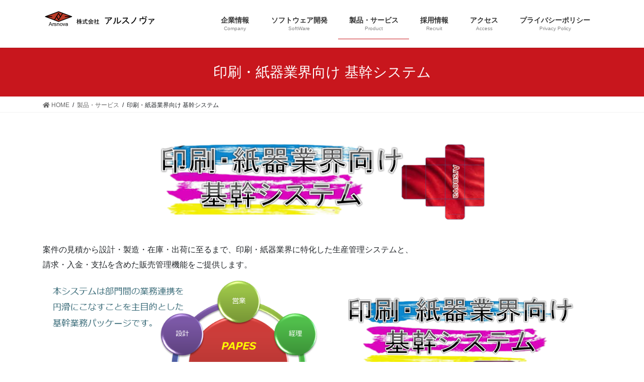

--- FILE ---
content_type: text/html; charset=UTF-8
request_url: https://www.arsnova.co.jp/product/product07/
body_size: 42951
content:
<!DOCTYPE html>
<html lang="ja">
<head>
<meta charset="utf-8">
<meta http-equiv="X-UA-Compatible" content="IE=edge">
<meta name="viewport" content="width=device-width, initial-scale=1">
<title>印刷・紙器業界向け 基幹システム | 製品・サービス | 株式会社アルスノヴァ</title>
<meta name='robots' content='max-image-preview:large' />
<link rel="alternate" type="application/rss+xml" title="株式会社アルスノヴァ &raquo; フィード" href="https://www.arsnova.co.jp/feed/" />
<link rel="alternate" type="application/rss+xml" title="株式会社アルスノヴァ &raquo; コメントフィード" href="https://www.arsnova.co.jp/comments/feed/" />
<meta name="description" content="案件の見積から設計・製造・在庫・出荷に至るまで、印刷・紙器業界に特化した生産管理システムと、請求・入金・支払を含めた販売管理機能をご提供します。カタログ今すぐダウンロード" /><script type="text/javascript">
window._wpemojiSettings = {"baseUrl":"https:\/\/s.w.org\/images\/core\/emoji\/14.0.0\/72x72\/","ext":".png","svgUrl":"https:\/\/s.w.org\/images\/core\/emoji\/14.0.0\/svg\/","svgExt":".svg","source":{"concatemoji":"https:\/\/www.arsnova.co.jp\/wordpress\/wp-includes\/js\/wp-emoji-release.min.js?ver=6.3.7"}};
/*! This file is auto-generated */
!function(i,n){var o,s,e;function c(e){try{var t={supportTests:e,timestamp:(new Date).valueOf()};sessionStorage.setItem(o,JSON.stringify(t))}catch(e){}}function p(e,t,n){e.clearRect(0,0,e.canvas.width,e.canvas.height),e.fillText(t,0,0);var t=new Uint32Array(e.getImageData(0,0,e.canvas.width,e.canvas.height).data),r=(e.clearRect(0,0,e.canvas.width,e.canvas.height),e.fillText(n,0,0),new Uint32Array(e.getImageData(0,0,e.canvas.width,e.canvas.height).data));return t.every(function(e,t){return e===r[t]})}function u(e,t,n){switch(t){case"flag":return n(e,"\ud83c\udff3\ufe0f\u200d\u26a7\ufe0f","\ud83c\udff3\ufe0f\u200b\u26a7\ufe0f")?!1:!n(e,"\ud83c\uddfa\ud83c\uddf3","\ud83c\uddfa\u200b\ud83c\uddf3")&&!n(e,"\ud83c\udff4\udb40\udc67\udb40\udc62\udb40\udc65\udb40\udc6e\udb40\udc67\udb40\udc7f","\ud83c\udff4\u200b\udb40\udc67\u200b\udb40\udc62\u200b\udb40\udc65\u200b\udb40\udc6e\u200b\udb40\udc67\u200b\udb40\udc7f");case"emoji":return!n(e,"\ud83e\udef1\ud83c\udffb\u200d\ud83e\udef2\ud83c\udfff","\ud83e\udef1\ud83c\udffb\u200b\ud83e\udef2\ud83c\udfff")}return!1}function f(e,t,n){var r="undefined"!=typeof WorkerGlobalScope&&self instanceof WorkerGlobalScope?new OffscreenCanvas(300,150):i.createElement("canvas"),a=r.getContext("2d",{willReadFrequently:!0}),o=(a.textBaseline="top",a.font="600 32px Arial",{});return e.forEach(function(e){o[e]=t(a,e,n)}),o}function t(e){var t=i.createElement("script");t.src=e,t.defer=!0,i.head.appendChild(t)}"undefined"!=typeof Promise&&(o="wpEmojiSettingsSupports",s=["flag","emoji"],n.supports={everything:!0,everythingExceptFlag:!0},e=new Promise(function(e){i.addEventListener("DOMContentLoaded",e,{once:!0})}),new Promise(function(t){var n=function(){try{var e=JSON.parse(sessionStorage.getItem(o));if("object"==typeof e&&"number"==typeof e.timestamp&&(new Date).valueOf()<e.timestamp+604800&&"object"==typeof e.supportTests)return e.supportTests}catch(e){}return null}();if(!n){if("undefined"!=typeof Worker&&"undefined"!=typeof OffscreenCanvas&&"undefined"!=typeof URL&&URL.createObjectURL&&"undefined"!=typeof Blob)try{var e="postMessage("+f.toString()+"("+[JSON.stringify(s),u.toString(),p.toString()].join(",")+"));",r=new Blob([e],{type:"text/javascript"}),a=new Worker(URL.createObjectURL(r),{name:"wpTestEmojiSupports"});return void(a.onmessage=function(e){c(n=e.data),a.terminate(),t(n)})}catch(e){}c(n=f(s,u,p))}t(n)}).then(function(e){for(var t in e)n.supports[t]=e[t],n.supports.everything=n.supports.everything&&n.supports[t],"flag"!==t&&(n.supports.everythingExceptFlag=n.supports.everythingExceptFlag&&n.supports[t]);n.supports.everythingExceptFlag=n.supports.everythingExceptFlag&&!n.supports.flag,n.DOMReady=!1,n.readyCallback=function(){n.DOMReady=!0}}).then(function(){return e}).then(function(){var e;n.supports.everything||(n.readyCallback(),(e=n.source||{}).concatemoji?t(e.concatemoji):e.wpemoji&&e.twemoji&&(t(e.twemoji),t(e.wpemoji)))}))}((window,document),window._wpemojiSettings);
</script>
<style type="text/css">
img.wp-smiley,
img.emoji {
	display: inline !important;
	border: none !important;
	box-shadow: none !important;
	height: 1em !important;
	width: 1em !important;
	margin: 0 0.07em !important;
	vertical-align: -0.1em !important;
	background: none !important;
	padding: 0 !important;
}
</style>
	<link rel='stylesheet' id='vkExUnit_common_style-css' href='https://www.arsnova.co.jp/wordpress/wp-content/plugins/vk-all-in-one-expansion-unit/assets/css/vkExUnit_style.css?ver=9.11.4.0' type='text/css' media='all' />
<link rel='stylesheet' id='wp-block-library-css' href='https://www.arsnova.co.jp/wordpress/wp-includes/css/dist/block-library/style.min.css?ver=6.3.7' type='text/css' media='all' />
<style id='classic-theme-styles-inline-css' type='text/css'>
/*! This file is auto-generated */
.wp-block-button__link{color:#fff;background-color:#32373c;border-radius:9999px;box-shadow:none;text-decoration:none;padding:calc(.667em + 2px) calc(1.333em + 2px);font-size:1.125em}.wp-block-file__button{background:#32373c;color:#fff;text-decoration:none}
</style>
<style id='global-styles-inline-css' type='text/css'>
body{--wp--preset--color--black: #000000;--wp--preset--color--cyan-bluish-gray: #abb8c3;--wp--preset--color--white: #ffffff;--wp--preset--color--pale-pink: #f78da7;--wp--preset--color--vivid-red: #cf2e2e;--wp--preset--color--luminous-vivid-orange: #ff6900;--wp--preset--color--luminous-vivid-amber: #fcb900;--wp--preset--color--light-green-cyan: #7bdcb5;--wp--preset--color--vivid-green-cyan: #00d084;--wp--preset--color--pale-cyan-blue: #8ed1fc;--wp--preset--color--vivid-cyan-blue: #0693e3;--wp--preset--color--vivid-purple: #9b51e0;--wp--preset--gradient--vivid-cyan-blue-to-vivid-purple: linear-gradient(135deg,rgba(6,147,227,1) 0%,rgb(155,81,224) 100%);--wp--preset--gradient--light-green-cyan-to-vivid-green-cyan: linear-gradient(135deg,rgb(122,220,180) 0%,rgb(0,208,130) 100%);--wp--preset--gradient--luminous-vivid-amber-to-luminous-vivid-orange: linear-gradient(135deg,rgba(252,185,0,1) 0%,rgba(255,105,0,1) 100%);--wp--preset--gradient--luminous-vivid-orange-to-vivid-red: linear-gradient(135deg,rgba(255,105,0,1) 0%,rgb(207,46,46) 100%);--wp--preset--gradient--very-light-gray-to-cyan-bluish-gray: linear-gradient(135deg,rgb(238,238,238) 0%,rgb(169,184,195) 100%);--wp--preset--gradient--cool-to-warm-spectrum: linear-gradient(135deg,rgb(74,234,220) 0%,rgb(151,120,209) 20%,rgb(207,42,186) 40%,rgb(238,44,130) 60%,rgb(251,105,98) 80%,rgb(254,248,76) 100%);--wp--preset--gradient--blush-light-purple: linear-gradient(135deg,rgb(255,206,236) 0%,rgb(152,150,240) 100%);--wp--preset--gradient--blush-bordeaux: linear-gradient(135deg,rgb(254,205,165) 0%,rgb(254,45,45) 50%,rgb(107,0,62) 100%);--wp--preset--gradient--luminous-dusk: linear-gradient(135deg,rgb(255,203,112) 0%,rgb(199,81,192) 50%,rgb(65,88,208) 100%);--wp--preset--gradient--pale-ocean: linear-gradient(135deg,rgb(255,245,203) 0%,rgb(182,227,212) 50%,rgb(51,167,181) 100%);--wp--preset--gradient--electric-grass: linear-gradient(135deg,rgb(202,248,128) 0%,rgb(113,206,126) 100%);--wp--preset--gradient--midnight: linear-gradient(135deg,rgb(2,3,129) 0%,rgb(40,116,252) 100%);--wp--preset--font-size--small: 13px;--wp--preset--font-size--medium: 20px;--wp--preset--font-size--large: 36px;--wp--preset--font-size--x-large: 42px;--wp--preset--spacing--20: 0.44rem;--wp--preset--spacing--30: 0.67rem;--wp--preset--spacing--40: 1rem;--wp--preset--spacing--50: 1.5rem;--wp--preset--spacing--60: 2.25rem;--wp--preset--spacing--70: 3.38rem;--wp--preset--spacing--80: 5.06rem;--wp--preset--shadow--natural: 6px 6px 9px rgba(0, 0, 0, 0.2);--wp--preset--shadow--deep: 12px 12px 50px rgba(0, 0, 0, 0.4);--wp--preset--shadow--sharp: 6px 6px 0px rgba(0, 0, 0, 0.2);--wp--preset--shadow--outlined: 6px 6px 0px -3px rgba(255, 255, 255, 1), 6px 6px rgba(0, 0, 0, 1);--wp--preset--shadow--crisp: 6px 6px 0px rgba(0, 0, 0, 1);}:where(.is-layout-flex){gap: 0.5em;}:where(.is-layout-grid){gap: 0.5em;}body .is-layout-flow > .alignleft{float: left;margin-inline-start: 0;margin-inline-end: 2em;}body .is-layout-flow > .alignright{float: right;margin-inline-start: 2em;margin-inline-end: 0;}body .is-layout-flow > .aligncenter{margin-left: auto !important;margin-right: auto !important;}body .is-layout-constrained > .alignleft{float: left;margin-inline-start: 0;margin-inline-end: 2em;}body .is-layout-constrained > .alignright{float: right;margin-inline-start: 2em;margin-inline-end: 0;}body .is-layout-constrained > .aligncenter{margin-left: auto !important;margin-right: auto !important;}body .is-layout-constrained > :where(:not(.alignleft):not(.alignright):not(.alignfull)){max-width: var(--wp--style--global--content-size);margin-left: auto !important;margin-right: auto !important;}body .is-layout-constrained > .alignwide{max-width: var(--wp--style--global--wide-size);}body .is-layout-flex{display: flex;}body .is-layout-flex{flex-wrap: wrap;align-items: center;}body .is-layout-flex > *{margin: 0;}body .is-layout-grid{display: grid;}body .is-layout-grid > *{margin: 0;}:where(.wp-block-columns.is-layout-flex){gap: 2em;}:where(.wp-block-columns.is-layout-grid){gap: 2em;}:where(.wp-block-post-template.is-layout-flex){gap: 1.25em;}:where(.wp-block-post-template.is-layout-grid){gap: 1.25em;}.has-black-color{color: var(--wp--preset--color--black) !important;}.has-cyan-bluish-gray-color{color: var(--wp--preset--color--cyan-bluish-gray) !important;}.has-white-color{color: var(--wp--preset--color--white) !important;}.has-pale-pink-color{color: var(--wp--preset--color--pale-pink) !important;}.has-vivid-red-color{color: var(--wp--preset--color--vivid-red) !important;}.has-luminous-vivid-orange-color{color: var(--wp--preset--color--luminous-vivid-orange) !important;}.has-luminous-vivid-amber-color{color: var(--wp--preset--color--luminous-vivid-amber) !important;}.has-light-green-cyan-color{color: var(--wp--preset--color--light-green-cyan) !important;}.has-vivid-green-cyan-color{color: var(--wp--preset--color--vivid-green-cyan) !important;}.has-pale-cyan-blue-color{color: var(--wp--preset--color--pale-cyan-blue) !important;}.has-vivid-cyan-blue-color{color: var(--wp--preset--color--vivid-cyan-blue) !important;}.has-vivid-purple-color{color: var(--wp--preset--color--vivid-purple) !important;}.has-black-background-color{background-color: var(--wp--preset--color--black) !important;}.has-cyan-bluish-gray-background-color{background-color: var(--wp--preset--color--cyan-bluish-gray) !important;}.has-white-background-color{background-color: var(--wp--preset--color--white) !important;}.has-pale-pink-background-color{background-color: var(--wp--preset--color--pale-pink) !important;}.has-vivid-red-background-color{background-color: var(--wp--preset--color--vivid-red) !important;}.has-luminous-vivid-orange-background-color{background-color: var(--wp--preset--color--luminous-vivid-orange) !important;}.has-luminous-vivid-amber-background-color{background-color: var(--wp--preset--color--luminous-vivid-amber) !important;}.has-light-green-cyan-background-color{background-color: var(--wp--preset--color--light-green-cyan) !important;}.has-vivid-green-cyan-background-color{background-color: var(--wp--preset--color--vivid-green-cyan) !important;}.has-pale-cyan-blue-background-color{background-color: var(--wp--preset--color--pale-cyan-blue) !important;}.has-vivid-cyan-blue-background-color{background-color: var(--wp--preset--color--vivid-cyan-blue) !important;}.has-vivid-purple-background-color{background-color: var(--wp--preset--color--vivid-purple) !important;}.has-black-border-color{border-color: var(--wp--preset--color--black) !important;}.has-cyan-bluish-gray-border-color{border-color: var(--wp--preset--color--cyan-bluish-gray) !important;}.has-white-border-color{border-color: var(--wp--preset--color--white) !important;}.has-pale-pink-border-color{border-color: var(--wp--preset--color--pale-pink) !important;}.has-vivid-red-border-color{border-color: var(--wp--preset--color--vivid-red) !important;}.has-luminous-vivid-orange-border-color{border-color: var(--wp--preset--color--luminous-vivid-orange) !important;}.has-luminous-vivid-amber-border-color{border-color: var(--wp--preset--color--luminous-vivid-amber) !important;}.has-light-green-cyan-border-color{border-color: var(--wp--preset--color--light-green-cyan) !important;}.has-vivid-green-cyan-border-color{border-color: var(--wp--preset--color--vivid-green-cyan) !important;}.has-pale-cyan-blue-border-color{border-color: var(--wp--preset--color--pale-cyan-blue) !important;}.has-vivid-cyan-blue-border-color{border-color: var(--wp--preset--color--vivid-cyan-blue) !important;}.has-vivid-purple-border-color{border-color: var(--wp--preset--color--vivid-purple) !important;}.has-vivid-cyan-blue-to-vivid-purple-gradient-background{background: var(--wp--preset--gradient--vivid-cyan-blue-to-vivid-purple) !important;}.has-light-green-cyan-to-vivid-green-cyan-gradient-background{background: var(--wp--preset--gradient--light-green-cyan-to-vivid-green-cyan) !important;}.has-luminous-vivid-amber-to-luminous-vivid-orange-gradient-background{background: var(--wp--preset--gradient--luminous-vivid-amber-to-luminous-vivid-orange) !important;}.has-luminous-vivid-orange-to-vivid-red-gradient-background{background: var(--wp--preset--gradient--luminous-vivid-orange-to-vivid-red) !important;}.has-very-light-gray-to-cyan-bluish-gray-gradient-background{background: var(--wp--preset--gradient--very-light-gray-to-cyan-bluish-gray) !important;}.has-cool-to-warm-spectrum-gradient-background{background: var(--wp--preset--gradient--cool-to-warm-spectrum) !important;}.has-blush-light-purple-gradient-background{background: var(--wp--preset--gradient--blush-light-purple) !important;}.has-blush-bordeaux-gradient-background{background: var(--wp--preset--gradient--blush-bordeaux) !important;}.has-luminous-dusk-gradient-background{background: var(--wp--preset--gradient--luminous-dusk) !important;}.has-pale-ocean-gradient-background{background: var(--wp--preset--gradient--pale-ocean) !important;}.has-electric-grass-gradient-background{background: var(--wp--preset--gradient--electric-grass) !important;}.has-midnight-gradient-background{background: var(--wp--preset--gradient--midnight) !important;}.has-small-font-size{font-size: var(--wp--preset--font-size--small) !important;}.has-medium-font-size{font-size: var(--wp--preset--font-size--medium) !important;}.has-large-font-size{font-size: var(--wp--preset--font-size--large) !important;}.has-x-large-font-size{font-size: var(--wp--preset--font-size--x-large) !important;}
.wp-block-navigation a:where(:not(.wp-element-button)){color: inherit;}
:where(.wp-block-post-template.is-layout-flex){gap: 1.25em;}:where(.wp-block-post-template.is-layout-grid){gap: 1.25em;}
:where(.wp-block-columns.is-layout-flex){gap: 2em;}:where(.wp-block-columns.is-layout-grid){gap: 2em;}
.wp-block-pullquote{font-size: 1.5em;line-height: 1.6;}
</style>
<link rel='stylesheet' id='contact-form-7-css' href='https://www.arsnova.co.jp/wordpress/wp-content/plugins/contact-form-7/includes/css/styles.css?ver=5.1.6' type='text/css' media='all' />
<link rel='stylesheet' id='whats-new-style-css' href='https://www.arsnova.co.jp/wordpress/wp-content/plugins/whats-new-genarator/whats-new.css?ver=2.0.2' type='text/css' media='all' />
<link rel='stylesheet' id='bootstrap-4-style-css' href='https://www.arsnova.co.jp/wordpress/wp-content/themes/lightning/library/bootstrap-4/css/bootstrap.min.css?ver=4.3.1' type='text/css' media='all' />
<link rel='stylesheet' id='lightning-design-style-css' href='https://www.arsnova.co.jp/wordpress/wp-content/themes/lightning/design-skin/origin2/css/style.css?ver=9.0.6' type='text/css' media='all' />
<style id='lightning-design-style-inline-css' type='text/css'>
.tagcloud a:before { font-family: "Font Awesome 5 Free";content: "\f02b";font-weight: bold; }
.media .media-body .media-heading a:hover { color:#c8161d; }@media (min-width: 768px){.gMenu > li:before,.gMenu > li.menu-item-has-children::after { border-bottom-color:#c8161d }.gMenu li li { background-color:#c8161d }.gMenu li li a:hover { background-color:#c8161d; }} /* @media (min-width: 768px) */.page-header { background-color:#c8161d; }h2,.mainSection-title { border-top-color:#c8161d; }h3:after,.subSection-title:after { border-bottom-color:#c8161d; }ul.page-numbers li span.page-numbers.current { background-color:#c8161d; }.pager li > a { border-color:#c8161d;color:#c8161d;}.pager li > a:hover { background-color:#c8161d;color:#fff;}.siteFooter { border-top-color:#c8161d; }dt { border-left-color:#c8161d; }
</style>
<link rel='stylesheet' id='vk-blocks-build-css-css' href='https://www.arsnova.co.jp/wordpress/wp-content/plugins/vk-all-in-one-expansion-unit/inc/vk-blocks/package/build/block-build.css?ver=0.22.0' type='text/css' media='all' />
<link rel='stylesheet' id='lightning-common-style-css' href='https://www.arsnova.co.jp/wordpress/wp-content/themes/lightning/assets/css/common.css?ver=9.0.6' type='text/css' media='all' />
<link rel='stylesheet' id='lightning-theme-style-css' href='https://www.arsnova.co.jp/wordpress/wp-content/themes/lightning/style.css?ver=9.0.6' type='text/css' media='all' />
<link rel='stylesheet' id='vk-font-awesome-css' href='https://www.arsnova.co.jp/wordpress/wp-content/themes/lightning/inc/font-awesome/package/versions/5/css/all.min.css?ver=5.11.2' type='text/css' media='all' />
<script type='text/javascript' src='https://www.arsnova.co.jp/wordpress/wp-includes/js/jquery/jquery.min.js?ver=3.7.0' id='jquery-core-js'></script>
<script id="jquery-core-js-after" type="text/javascript">
;(function($,document,window){$(document).ready(function($){/* Add scroll recognition class */$(window).scroll(function () {var scroll = $(this).scrollTop();if ($(this).scrollTop() > 160) {$('body').addClass('header_scrolled');} else {$('body').removeClass('header_scrolled');}});});})(jQuery,document,window);
</script>
<script type='text/javascript' src='https://www.arsnova.co.jp/wordpress/wp-includes/js/jquery/jquery-migrate.min.js?ver=3.4.1' id='jquery-migrate-js'></script>
<link rel="https://api.w.org/" href="https://www.arsnova.co.jp/wp-json/" /><link rel="alternate" type="application/json" href="https://www.arsnova.co.jp/wp-json/wp/v2/pages/745" /><link rel="EditURI" type="application/rsd+xml" title="RSD" href="https://www.arsnova.co.jp/wordpress/xmlrpc.php?rsd" />
<meta name="generator" content="WordPress 6.3.7" />
<link rel="canonical" href="https://www.arsnova.co.jp/product/product07/" />
<link rel='shortlink' href='https://www.arsnova.co.jp/?p=745' />
<link rel="alternate" type="application/json+oembed" href="https://www.arsnova.co.jp/wp-json/oembed/1.0/embed?url=https%3A%2F%2Fwww.arsnova.co.jp%2Fproduct%2Fproduct07%2F" />
<link rel="alternate" type="text/xml+oembed" href="https://www.arsnova.co.jp/wp-json/oembed/1.0/embed?url=https%3A%2F%2Fwww.arsnova.co.jp%2Fproduct%2Fproduct07%2F&#038;format=xml" />
<script type="text/javascript">
	jQuery(document).ready(function(){
		jQuery('img[usemap]').rwdImageMaps();
	});
</script>
<style type="text/css">
	img[usemap] { max-width: 100%; height: auto; }
</style>
<style id="lightning-color-custom-for-plugins" type="text/css">/* ltg theme common */.color_key_bg,.color_key_bg_hover:hover{background-color: #c8161d;}.color_key_txt,.color_key_txt_hover:hover{color: #c8161d;}.color_key_border,.color_key_border_hover:hover{border-color: #c8161d;}.color_key_dark_bg,.color_key_dark_bg_hover:hover{background-color: #c8161d;}.color_key_dark_txt,.color_key_dark_txt_hover:hover{color: #c8161d;}.color_key_dark_border,.color_key_dark_border_hover:hover{border-color: #c8161d;}</style><style id="lightning-common-style-custom" type="text/css">/* ltg common custom */ .bbp-submit-wrapper .button.submit,.woocommerce a.button.alt:hover,.woocommerce-product-search button:hover,.woocommerce button.button.alt { background-color:#c8161d ; }.bbp-submit-wrapper .button.submit:hover,.woocommerce a.button.alt,.woocommerce-product-search button,.woocommerce button.button.alt:hover { background-color:#c8161d ; }.woocommerce ul.product_list_widget li a:hover img { border-color:#c8161d; }.veu_color_txt_key { color:#c8161d ; }.veu_color_bg_key { background-color:#c8161d ; }.veu_color_border_key { border-color:#c8161d ; }.btn-default { border-color:#c8161d;color:#c8161d;}.btn-default:focus,.btn-default:hover { border-color:#c8161d;background-color: #c8161d; }.btn-primary { background-color:#c8161d;border-color:#c8161d; }.btn-primary:focus,.btn-primary:hover { background-color:#c8161d;border-color:#c8161d; }</style><link rel="icon" href="https://www.arsnova.co.jp/wordpress/wp-content/uploads/2017/08/cropped-ロゴ3-32x32.png" sizes="32x32" />
<link rel="icon" href="https://www.arsnova.co.jp/wordpress/wp-content/uploads/2017/08/cropped-ロゴ3-192x192.png" sizes="192x192" />
<link rel="apple-touch-icon" href="https://www.arsnova.co.jp/wordpress/wp-content/uploads/2017/08/cropped-ロゴ3-180x180.png" />
<meta name="msapplication-TileImage" content="https://www.arsnova.co.jp/wordpress/wp-content/uploads/2017/08/cropped-ロゴ3-270x270.png" />
<style type="text/css">/* VK CSS Customize *//* ロゴ右側のブロック */.logo-after { display: block; width: 200px; float: right;} .logo-after img { max-height: 60px;} /* ヘッダー幅を100%に */.navbar-header { width: 100%;}@media (max-width: 991px) { .logo-after { width: 100%; margin-top: 10px; margin-bottom: 10px; text-align: center; }}/* ナビメニューの幅も100%に */.menu.nav.gMenu { width: 100%;text-align: center;}/* ソフトウェア開発　画像移動先リンク用 */.worklink {margin-top: -130px;padding-top: 130px;}/* End VK CSS Customize */</style>
			
</head>
<body class="page-template page-template-page-onecolumn page-template-page-onecolumn-php page page-id-745 page-child parent-pageid-113 post-name-product07 post-type-page bootstrap4 device-pc fa_v5_css">
<a class="skip-link screen-reader-text" href="#main">コンテンツに移動</a>
<a class="skip-link screen-reader-text" href="#main">ナビゲーションに移動</a>
<header class="siteHeader">
		<div class="container siteHeadContainer">
		<div class="navbar-header">
						<p class="navbar-brand siteHeader_logo">
			<a href="https://www.arsnova.co.jp/">
				<span><img src="https://green-zirconium4799.znlc.jp/wordpress/wp-content/uploads/2017/08/ArsnovaLogo.gif" alt="株式会社アルスノヴァ" /></span>
			</a>
			</p>
								</div>

		<div id="gMenu_outer" class="gMenu_outer"><nav class="menu-%e3%83%88%e3%83%83%e3%83%97%e3%83%a1%e3%83%8b%e3%83%a5%e3%83%bc-container"><ul id="menu-%e3%83%88%e3%83%83%e3%83%97%e3%83%a1%e3%83%8b%e3%83%a5%e3%83%bc" class="menu gMenu vk-menu-acc"><li id="menu-item-49" class="menu-item menu-item-type-post_type menu-item-object-page menu-item-has-children"><a href="https://www.arsnova.co.jp/company/"><strong class="gMenu_name">企業情報</strong><span class="gMenu_description">Company</span></a>
<ul class="sub-menu">
	<li id="menu-item-176" class="menu-item menu-item-type-custom menu-item-object-custom"><a href="https://www.arsnova.co.jp/company/#ac5">社長挨拶</a></li>
	<li id="menu-item-178" class="menu-item menu-item-type-custom menu-item-object-custom"><a href="https://www.arsnova.co.jp/company/#ac2">会社概要</a></li>
	<li id="menu-item-179" class="menu-item menu-item-type-custom menu-item-object-custom"><a href="https://www.arsnova.co.jp/company/#ac3">沿革</a></li>
	<li id="menu-item-180" class="menu-item menu-item-type-custom menu-item-object-custom"><a href="https://www.arsnova.co.jp/company/#ac4">組織構成</a></li>
</ul>
</li>
<li id="menu-item-110" class="menu-item menu-item-type-post_type menu-item-object-page menu-item-has-children"><a href="https://www.arsnova.co.jp/software/"><strong class="gMenu_name">ソフトウェア開発</strong><span class="gMenu_description">SoftWare</span></a>
<ul class="sub-menu">
	<li id="menu-item-962" class="menu-item menu-item-type-custom menu-item-object-custom"><a href="https://www.arsnova.co.jp/softWare/#sw1">ソフトウェア開発業３０年以上、アルスノヴァの強み</a></li>
	<li id="menu-item-963" class="menu-item menu-item-type-custom menu-item-object-custom"><a href="https://www.arsnova.co.jp/softWare/#sw2">開発事例</a></li>
</ul>
</li>
<li id="menu-item-114" class="menu-item menu-item-type-post_type menu-item-object-page current-page-ancestor current-menu-ancestor current-menu-parent current-page-parent current_page_parent current_page_ancestor menu-item-has-children"><a href="https://www.arsnova.co.jp/product/"><strong class="gMenu_name">製品・サービス</strong><span class="gMenu_description">Product</span></a>
<ul class="sub-menu">
	<li id="menu-item-1324" class="menu-item menu-item-type-post_type menu-item-object-page"><a href="https://www.arsnova.co.jp/%e8%a3%bd%e9%80%a0%e6%a5%ad%e5%90%91%e7%b5%b1%e5%90%88%e7%ae%a1%e7%90%86%e3%82%b7%e3%82%b9%e3%83%86%e3%83%a0-%e3%82%a2%e3%83%ab%e3%82%b9%e3%83%86%e3%82%af%e3%83%88%e3%83%bc%e3%83%b3/">製造業向・統合管理システム　　　「アルステクトーン」</a></li>
	<li id="menu-item-1212" class="menu-item menu-item-type-post_type menu-item-object-page"><a href="https://www.arsnova.co.jp/product/%e9%a3%9f%e5%93%81%e6%a5%ad%e7%95%8c%e5%90%91%e3%83%bb%e7%b5%b1%e5%90%88%e7%ae%a1%e7%90%86%e3%82%b7%e3%82%b9%e3%83%86%e3%83%a0-%e3%80%8c%e3%83%ac%e3%83%a2%e3%83%b3%e3%83%94%e3%83%bc%e3%83%ab%e3%80%8d/">食品業界向・統合管理システム　　　「レモンピール」</a></li>
	<li id="menu-item-1013" class="menu-item menu-item-type-post_type menu-item-object-page"><a href="https://www.arsnova.co.jp/product/%e7%99%bb%e4%b8%8b%e6%a0%a1%e8%a6%8b%e5%ae%88%e3%82%8a%e3%82%b7%e3%82%b9%e3%83%86%e3%83%a0/">登下校見守りシステム</a></li>
	<li id="menu-item-755" class="menu-item menu-item-type-post_type menu-item-object-page current-menu-item page_item page-item-745 current_page_item"><a href="https://www.arsnova.co.jp/product/product07/">印刷・紙器業界向け 基幹システム</a></li>
	<li id="menu-item-376" class="menu-item menu-item-type-post_type menu-item-object-page"><a href="https://www.arsnova.co.jp/product/product02/">紙器・抜型工程管理パッケージ</a></li>
	<li id="menu-item-757" class="menu-item menu-item-type-post_type menu-item-object-page"><a href="https://www.arsnova.co.jp/product/product0601/">院内見守りシステム</a></li>
	<li id="menu-item-756" class="menu-item menu-item-type-post_type menu-item-object-page"><a href="https://www.arsnova.co.jp/product/product0602/">ホーム高齢者見守りシステム</a></li>
	<li id="menu-item-375" class="menu-item menu-item-type-post_type menu-item-object-page"><a href="https://www.arsnova.co.jp/product/product01/">生産管理パッケージ</a></li>
	<li id="menu-item-379" class="menu-item menu-item-type-post_type menu-item-object-page"><a href="https://www.arsnova.co.jp/product/product05/">施設内ＭＥ機器見守りシステム</a></li>
	<li id="menu-item-377" class="menu-item menu-item-type-post_type menu-item-object-page"><a href="https://www.arsnova.co.jp/product/product03/">「めい坊」名簿管理システム</a></li>
</ul>
</li>
<li id="menu-item-117" class="menu-item menu-item-type-post_type menu-item-object-page"><a href="https://www.arsnova.co.jp/employment/"><strong class="gMenu_name">採用情報</strong><span class="gMenu_description">Recruit</span></a></li>
<li id="menu-item-51" class="menu-item menu-item-type-post_type menu-item-object-page menu-item-has-children"><a href="https://www.arsnova.co.jp/access/"><strong class="gMenu_name">アクセス</strong><span class="gMenu_description">Access</span></a>
<ul class="sub-menu">
	<li id="menu-item-559" class="menu-item menu-item-type-custom menu-item-object-custom"><a href="https://www.arsnova.co.jp/access/#company_osaka">大阪本社</a></li>
	<li id="menu-item-164" class="menu-item menu-item-type-post_type menu-item-object-page"><a href="https://www.arsnova.co.jp/access/contact/">お問い合わせ</a></li>
</ul>
</li>
<li id="menu-item-147" class="menu-item menu-item-type-post_type menu-item-object-page"><a href="https://www.arsnova.co.jp/privacypolicy/"><strong class="gMenu_name">プライバシーポリシー</strong><span class="gMenu_description">Privacy Policy</span></a></li>
</ul></nav></div>	</div>
	</header>

<div class="section page-header"><div class="container"><div class="row"><div class="col-md-12">
<h1 class="page-header_pageTitle">
印刷・紙器業界向け 基幹システム</h1>
</div></div></div></div><!-- [ /.page-header ] -->
<!-- [ .breadSection ] -->
<div class="section breadSection">
<div class="container">
<div class="row">
<ol class="breadcrumb" itemtype="http://schema.org/BreadcrumbList"><li id="panHome" itemprop="itemListElement" itemscope itemtype="http://schema.org/ListItem"><a itemprop="item" href="https://www.arsnova.co.jp/"><span itemprop="name"><i class="fa fa-home"></i> HOME</span></a></li><li itemprop="itemListElement" itemscope itemtype="http://schema.org/ListItem"><a itemprop="item" href="https://www.arsnova.co.jp/product/"><span itemprop="name">製品・サービス</span></a></li><li><span>印刷・紙器業界向け 基幹システム</span></li></ol>
</div>
</div>
</div>
<!-- [ /.breadSection ] -->
<div class="section siteContent">
<div class="container">
<div class="row">
<div class="col mainSection mainSection-col-one mainSection-marginBottom-on" id="main" role="main">

	
			<div id="post-745" class="post-745 page type-page status-publish hentry">

		<div class="entry-body">
	<p><img decoding="async" fetchpriority="high" class="aligncenter size-full wp-image-321" src="https://www.arsnova.co.jp/wordpress/wp-content/uploads/2020/03/product_PaperwarePrintingEnterpriseSystem.png" alt="" width="650" height="120"><br />
案件の見積から設計・製造・在庫・出荷に至るまで、印刷・紙器業界に特化した生産管理システムと、<br />
請求・入金・支払を含めた販売管理機能をご提供します。<br />
<img decoding="async" class="alignnone size-full wp-image-322" src="https://www.arsnova.co.jp/wordpress/wp-content/uploads/2020/03/Product_070001.png" alt="" width="1140" height="820"><br />
<img decoding="async" class="alignnone size-full wp-image-323" src="https://www.arsnova.co.jp/wordpress/wp-content/uploads/2020/03/Product_070002.png" alt="" width="1140" height="820"></p>
<div class="veu_button"><a class="btn btn-block btn-success btn-lg" href="https://www.arsnova.co.jp/wordpress/wp-content/uploads/2020/03/catalog_PaperwarePrintingEnterpriseSystem.pdf" target="_blank" rel="noopener noreferrer" type="button"><span class="button_mainText"><i class="fa fa-file-text-o font_icon"></i>カタログ<i class="fa fa-arrow-circle-o-right font_icon"></i></span><span class="veu_caption button_subText">今すぐダウンロード</span></a></div>
<section class="veu_contact veu_contentAddSection vk_contact veu_card"><div class="contact_frame veu_card_inner"><p class="contact_txt"><span class="contact_txt_catch">お気軽にお問い合わせください。</span><span class="contact_txt_tel veu_color_txt_key"><i class="contact_txt_tel_icon fas fa-phone-square"></i>06-6364-1781</span><span class="contact_txt_time">受付時間 9:00-17:30 [土 日 祝日除く]</span></p><a href="https://www.arsnova.co.jp/access/contact/" class="btn btn-primary btn-lg contact_bt"><span class="contact_bt_txt"><i class="far fa-envelope"></i> メールでのお問い合わせはこちら <i class="far fa-arrow-alt-circle-right"></i></span><span class="contact_bt_subTxt">お気軽にお問い合わせください。</span></a></div></section>	</div>
	
				</div><!-- [ /#post-745 ] -->

	</div><!-- [ /.mainSection ] -->

</div><!-- [ /.row ] -->
</div><!-- [ /.container ] -->
</div><!-- [ /.siteContent ] -->


<footer class="section siteFooter">
	<div class="footerMenu">
	   <div class="container">
			<nav class="menu-%e3%83%88%e3%83%83%e3%83%97%e3%83%a1%e3%83%8b%e3%83%a5%e3%83%bc-container"><ul id="menu-%e3%83%88%e3%83%83%e3%83%97%e3%83%a1%e3%83%8b%e3%83%a5%e3%83%bc-1" class="menu nav"><li id="menu-item-49" class="menu-item menu-item-type-post_type menu-item-object-page menu-item-49"><a href="https://www.arsnova.co.jp/company/">企業情報</a></li>
<li id="menu-item-110" class="menu-item menu-item-type-post_type menu-item-object-page menu-item-110"><a href="https://www.arsnova.co.jp/software/">ソフトウェア開発</a></li>
<li id="menu-item-114" class="menu-item menu-item-type-post_type menu-item-object-page current-page-ancestor current-menu-ancestor current-menu-parent current-page-parent current_page_parent current_page_ancestor menu-item-114"><a href="https://www.arsnova.co.jp/product/">製品・サービス</a></li>
<li id="menu-item-117" class="menu-item menu-item-type-post_type menu-item-object-page menu-item-117"><a href="https://www.arsnova.co.jp/employment/">採用情報</a></li>
<li id="menu-item-51" class="menu-item menu-item-type-post_type menu-item-object-page menu-item-51"><a href="https://www.arsnova.co.jp/access/">アクセス</a></li>
<li id="menu-item-147" class="menu-item menu-item-type-post_type menu-item-object-page menu-item-147"><a href="https://www.arsnova.co.jp/privacypolicy/">プライバシーポリシー</a></li>
</ul></nav>		</div>
	</div>
	<div class="container sectionBox">
		<div class="row ">
			<div class="col-md-4"></div><div class="col-md-4"></div><div class="col-md-4"></div>		</div>
	</div>

	
	<div class="container sectionBox copySection text-center">
			<p>&copy; 2018 Arsnova Inc.</p>
	</div>
</footer>
<div id="fb-root"></div>
<script>(function(d, s, id) {
	var js, fjs = d.getElementsByTagName(s)[0];
	if (d.getElementById(id)) return;
	js = d.createElement(s); js.id = id;
	js.src = "//connect.facebook.net/ja_JP/sdk.js#xfbml=1&version=v2.9&appId=";
	fjs.parentNode.insertBefore(js, fjs);
}(document, 'script', 'facebook-jssdk'));</script>
	<a href="#top" id="page_top" class="page_top_btn">PAGE TOP</a><div class="vk-mobile-nav-menu-btn">MENU</div><div class="vk-mobile-nav"><aside class="widget vk-mobile-nav-widget widget_search" id="search-8"><form role="search" method="get" id="searchform" class="searchform" action="https://www.arsnova.co.jp/">
				<div>
					<label class="screen-reader-text" for="s">検索:</label>
					<input type="text" value="" name="s" id="s" />
					<input type="submit" id="searchsubmit" value="検索" />
				</div>
			</form></aside><nav class="global-nav"><ul id="menu-%e3%83%88%e3%83%83%e3%83%97%e3%83%a1%e3%83%8b%e3%83%a5%e3%83%bc-2" class="vk-menu-acc  menu"><li class="menu-item menu-item-type-post_type menu-item-object-page menu-item-has-children menu-item-49"><a href="https://www.arsnova.co.jp/company/">企業情報</a>
<ul class="sub-menu">
	<li id="menu-item-176" class="menu-item menu-item-type-custom menu-item-object-custom menu-item-176"><a href="https://www.arsnova.co.jp/company/#ac5">社長挨拶</a></li>
	<li id="menu-item-178" class="menu-item menu-item-type-custom menu-item-object-custom menu-item-178"><a href="https://www.arsnova.co.jp/company/#ac2">会社概要</a></li>
	<li id="menu-item-179" class="menu-item menu-item-type-custom menu-item-object-custom menu-item-179"><a href="https://www.arsnova.co.jp/company/#ac3">沿革</a></li>
	<li id="menu-item-180" class="menu-item menu-item-type-custom menu-item-object-custom menu-item-180"><a href="https://www.arsnova.co.jp/company/#ac4">組織構成</a></li>
</ul>
</li>
<li class="menu-item menu-item-type-post_type menu-item-object-page menu-item-has-children menu-item-110"><a href="https://www.arsnova.co.jp/software/">ソフトウェア開発</a>
<ul class="sub-menu">
	<li id="menu-item-962" class="menu-item menu-item-type-custom menu-item-object-custom menu-item-962"><a href="https://www.arsnova.co.jp/softWare/#sw1">ソフトウェア開発業３０年以上、アルスノヴァの強み</a></li>
	<li id="menu-item-963" class="menu-item menu-item-type-custom menu-item-object-custom menu-item-963"><a href="https://www.arsnova.co.jp/softWare/#sw2">開発事例</a></li>
</ul>
</li>
<li class="menu-item menu-item-type-post_type menu-item-object-page current-page-ancestor current-menu-ancestor current-menu-parent current-page-parent current_page_parent current_page_ancestor menu-item-has-children menu-item-114"><a href="https://www.arsnova.co.jp/product/">製品・サービス</a>
<ul class="sub-menu">
	<li id="menu-item-1324" class="menu-item menu-item-type-post_type menu-item-object-page menu-item-1324"><a href="https://www.arsnova.co.jp/%e8%a3%bd%e9%80%a0%e6%a5%ad%e5%90%91%e7%b5%b1%e5%90%88%e7%ae%a1%e7%90%86%e3%82%b7%e3%82%b9%e3%83%86%e3%83%a0-%e3%82%a2%e3%83%ab%e3%82%b9%e3%83%86%e3%82%af%e3%83%88%e3%83%bc%e3%83%b3/">製造業向・統合管理システム　　　「アルステクトーン」</a></li>
	<li id="menu-item-1212" class="menu-item menu-item-type-post_type menu-item-object-page menu-item-1212"><a href="https://www.arsnova.co.jp/product/%e9%a3%9f%e5%93%81%e6%a5%ad%e7%95%8c%e5%90%91%e3%83%bb%e7%b5%b1%e5%90%88%e7%ae%a1%e7%90%86%e3%82%b7%e3%82%b9%e3%83%86%e3%83%a0-%e3%80%8c%e3%83%ac%e3%83%a2%e3%83%b3%e3%83%94%e3%83%bc%e3%83%ab%e3%80%8d/">食品業界向・統合管理システム　　　「レモンピール」</a></li>
	<li id="menu-item-1013" class="menu-item menu-item-type-post_type menu-item-object-page menu-item-1013"><a href="https://www.arsnova.co.jp/product/%e7%99%bb%e4%b8%8b%e6%a0%a1%e8%a6%8b%e5%ae%88%e3%82%8a%e3%82%b7%e3%82%b9%e3%83%86%e3%83%a0/">登下校見守りシステム</a></li>
	<li id="menu-item-755" class="menu-item menu-item-type-post_type menu-item-object-page current-menu-item page_item page-item-745 current_page_item menu-item-755"><a href="https://www.arsnova.co.jp/product/product07/" aria-current="page">印刷・紙器業界向け 基幹システム</a></li>
	<li id="menu-item-376" class="menu-item menu-item-type-post_type menu-item-object-page menu-item-376"><a href="https://www.arsnova.co.jp/product/product02/">紙器・抜型工程管理パッケージ</a></li>
	<li id="menu-item-757" class="menu-item menu-item-type-post_type menu-item-object-page menu-item-757"><a href="https://www.arsnova.co.jp/product/product0601/">院内見守りシステム</a></li>
	<li id="menu-item-756" class="menu-item menu-item-type-post_type menu-item-object-page menu-item-756"><a href="https://www.arsnova.co.jp/product/product0602/">ホーム高齢者見守りシステム</a></li>
	<li id="menu-item-375" class="menu-item menu-item-type-post_type menu-item-object-page menu-item-375"><a href="https://www.arsnova.co.jp/product/product01/">生産管理パッケージ</a></li>
	<li id="menu-item-379" class="menu-item menu-item-type-post_type menu-item-object-page menu-item-379"><a href="https://www.arsnova.co.jp/product/product05/">施設内ＭＥ機器見守りシステム</a></li>
	<li id="menu-item-377" class="menu-item menu-item-type-post_type menu-item-object-page menu-item-377"><a href="https://www.arsnova.co.jp/product/product03/">「めい坊」名簿管理システム</a></li>
</ul>
</li>
<li class="menu-item menu-item-type-post_type menu-item-object-page menu-item-117"><a href="https://www.arsnova.co.jp/employment/">採用情報</a></li>
<li class="menu-item menu-item-type-post_type menu-item-object-page menu-item-has-children menu-item-51"><a href="https://www.arsnova.co.jp/access/">アクセス</a>
<ul class="sub-menu">
	<li id="menu-item-559" class="menu-item menu-item-type-custom menu-item-object-custom menu-item-559"><a href="https://www.arsnova.co.jp/access/#company_osaka">大阪本社</a></li>
	<li id="menu-item-164" class="menu-item menu-item-type-post_type menu-item-object-page menu-item-164"><a href="https://www.arsnova.co.jp/access/contact/">お問い合わせ</a></li>
</ul>
</li>
<li class="menu-item menu-item-type-post_type menu-item-object-page menu-item-147"><a href="https://www.arsnova.co.jp/privacypolicy/">プライバシーポリシー</a></li>
</ul></nav><aside class="widget vk-mobile-nav-widget widget_vkexunit_contact_section" id="vkexunit_contact_section-2"><div class="veu_contact"><section class="veu_contact veu_contentAddSection vk_contact veu_card"><div class="contact_frame veu_card_inner"><p class="contact_txt"><span class="contact_txt_catch">お気軽にお問い合わせください。</span><span class="contact_txt_tel veu_color_txt_key"><i class="contact_txt_tel_icon fas fa-phone-square"></i>06-6364-1781</span><span class="contact_txt_time">受付時間 9:00-17:30 [土 日 祝日除く]</span></p><a href="https://www.arsnova.co.jp/access/contact/" class="btn btn-primary btn-lg contact_bt"><span class="contact_bt_txt"><i class="far fa-envelope"></i> メールでのお問い合わせはこちら <i class="far fa-arrow-alt-circle-right"></i></span><span class="contact_bt_subTxt">お気軽にお問い合わせください。</span></a></div></section></div></aside></div><script type='text/javascript' id='contact-form-7-js-extra'>
/* <![CDATA[ */
var wpcf7 = {"apiSettings":{"root":"https:\/\/www.arsnova.co.jp\/wp-json\/contact-form-7\/v1","namespace":"contact-form-7\/v1"}};
/* ]]> */
</script>
<script type='text/javascript' src='https://www.arsnova.co.jp/wordpress/wp-content/plugins/contact-form-7/includes/js/scripts.js?ver=5.1.6' id='contact-form-7-js'></script>
<script type='text/javascript' src='https://www.arsnova.co.jp/wordpress/wp-content/plugins/responsive-image-maps/jquery.rwdImageMaps.min.js?ver=1.5' id='jQuery.rwd_image_maps-js'></script>
<script type='text/javascript' src='https://www.arsnova.co.jp/wordpress/wp-content/themes/lightning/assets/js/lightning.min.js?ver=9.0.6' id='lightning-js-js'></script>
<script type='text/javascript' src='https://www.arsnova.co.jp/wordpress/wp-content/themes/lightning/library/bootstrap-4/js/bootstrap.min.js?ver=4.3.1' id='bootstrap-4-js-js'></script>
<script type='text/javascript' src='https://www.arsnova.co.jp/wordpress/wp-content/plugins/vk-all-in-one-expansion-unit/inc/smooth-scroll/js/smooth-scroll.min.js?ver=9.11.4.0' id='vkExUnit_smooth-js-js'></script>
<script type='text/javascript' id='vkExUnit_master-js-js-extra'>
/* <![CDATA[ */
var vkExOpt = {"ajax_url":"https:\/\/www.arsnova.co.jp\/wordpress\/wp-admin\/admin-ajax.php"};
/* ]]> */
</script>
<script type='text/javascript' src='https://www.arsnova.co.jp/wordpress/wp-content/plugins/vk-all-in-one-expansion-unit/assets/js/all.min.js?ver=9.11.4.0' id='vkExUnit_master-js-js'></script>
</body>
</html>
